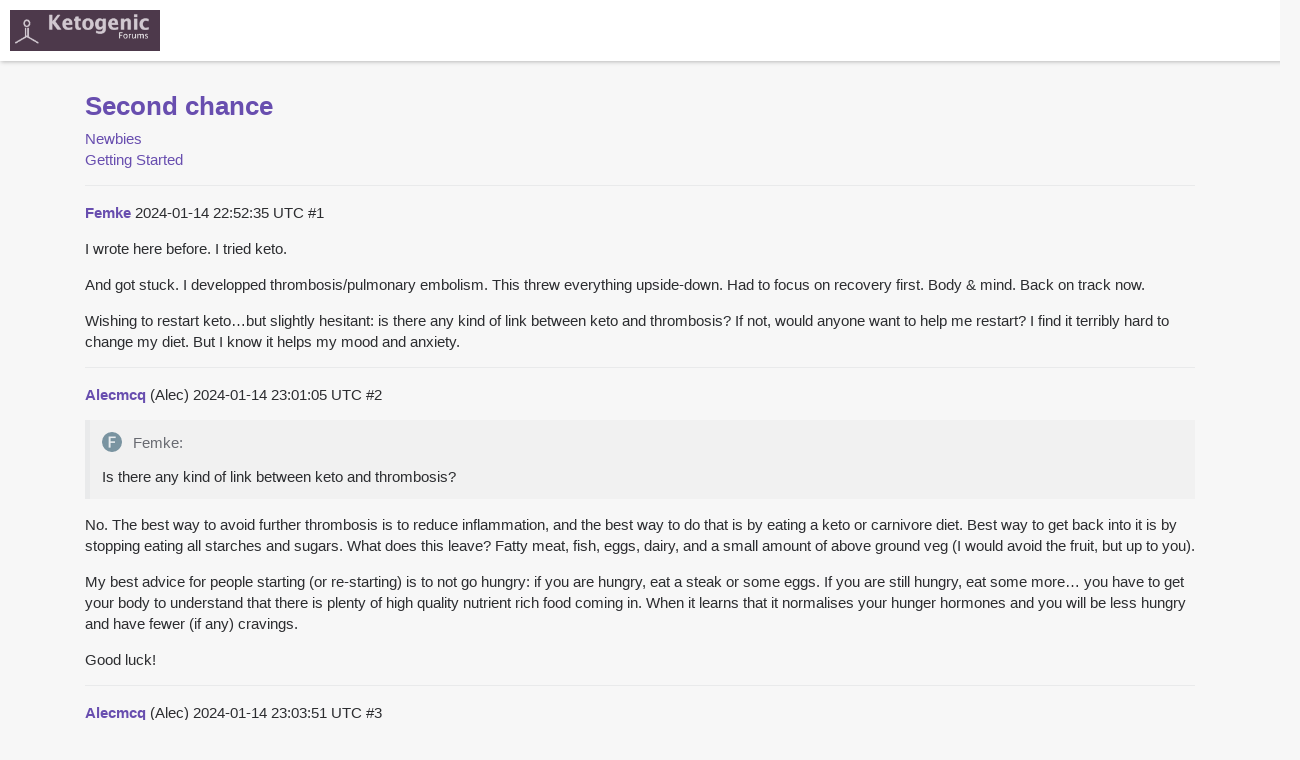

--- FILE ---
content_type: text/html; charset=utf-8
request_url: https://www.ketogenicforums.com/t/second-chance/120766
body_size: 6518
content:
<!DOCTYPE html>
<html lang="en">
  <head>
    <meta charset="utf-8">
    <title>Second chance - Getting Started - Ketogenic Forums</title>
    <meta name="description" content="I wrote here before. I tried keto. 
And got stuck. I developped thrombosis/pulmonary embolism. This threw everything upside-down. Had to focus on recovery first. Body &amp;amp; mind. Back on track now. 
Wishing to restart keto…b&amp;hellip;">
    <meta name="author" content="">
<meta name="generator" content="Discourse 2.3.0.beta5 - https://github.com/discourse/discourse version bb3f8e32e5a15c363cc991872696e3aea1d8dab1">
<link rel="icon" type="image/png" href="https://www.ketogenicforums.com/uploads/default/original/3X/2/a/2aade0d77e2519976b13a5839b273e60ffc99d50.png">
<link rel="apple-touch-icon" type="image/png" href="https://www.ketogenicforums.com/images/default-apple-touch-icon.png">
<meta name="theme-color" content="#4D394B">
<meta name="viewport" content="width=device-width, minimum-scale=1.0, maximum-scale=1.0, user-scalable=yes">
<link rel="canonical" href="https://www.ketogenicforums.com/t/second-chance/120766" />
<script type="application/ld+json">{"@context":"http://schema.org","@type":"WebSite","url":"https://www.ketogenicforums.com","potentialAction":{"@type":"SearchAction","target":"https://www.ketogenicforums.com/search?q={search_term_string}","query-input":"required name=search_term_string"}}</script>
<link rel="search" type="application/opensearchdescription+xml" href="https://www.ketogenicforums.com/opensearch.xml" title="Ketogenic Forums Search">

      <link href="/stylesheets/desktop_6_c3261af6317343a384d0eba9b9b3077aac518e09.css?__ws=www.ketogenicforums.com" media="all" rel="stylesheet" data-target="desktop" data-theme-id="3"/>
      <link href="/stylesheets/desktop_theme_3_d5c5879ece0a91bc205e240e65b965515586b5d8.css?__ws=www.ketogenicforums.com" media="all" rel="stylesheet" data-target="desktop_theme" data-theme-id="3"/>
    
    
      <link rel="alternate" type="application/rss+xml" title="RSS feed of &#39;Second chance&#39;" href="https://www.ketogenicforums.com/t/second-chance/120766.rss" />
  <meta property="og:site_name" content="Ketogenic Forums" />
<meta name="twitter:card" content="summary" />
<meta name="twitter:image" content="https://www.ketogenicforums.com/images/default-apple-touch-icon.png" />
<meta property="og:image" content="https://www.ketogenicforums.com/images/default-apple-touch-icon.png" />
<meta property="og:url" content="https://www.ketogenicforums.com/t/second-chance/120766" />
<meta name="twitter:url" content="https://www.ketogenicforums.com/t/second-chance/120766" />
<meta property="og:title" content="Second chance" />
<meta name="twitter:title" content="Second chance" />
<meta property="og:description" content="I wrote here before. I tried keto.  And got stuck. I developped thrombosis/pulmonary embolism. This threw everything upside-down. Had to focus on recovery first. Body &amp; mind. Back on track now.  Wishing to restart keto…but slightly hesitant: is there any kind of link between keto and thrombosis? If not, would anyone want to help me restart? I find it terribly hard to change my diet. But I know it helps my mood and anxiety." />
<meta name="twitter:description" content="I wrote here before. I tried keto.  And got stuck. I developped thrombosis/pulmonary embolism. This threw everything upside-down. Had to focus on recovery first. Body &amp; mind. Back on track now.  Wishing to restart keto…but slightly hesitant: is there any kind of link between keto and thrombosis? If not, would anyone want to help me restart? I find it terribly hard to change my diet. But I know it helps my mood and anxiety." />
<meta name="twitter:label1" value="Reading time" />
<meta name="twitter:data1" value="40 mins 🕑" />
<meta name="twitter:label2" value="Likes" />
<meta name="twitter:data2" value="173 ❤" />
<meta property="article:published_time" content="2024-01-14T22:52:18+00:00" />
<meta property="og:ignore_canonical" content="true" />

      <link rel="next" href="/t/second-chance/120766?page=2">


    
  </head>
  <body class="crawler">
    
    <header>
      <a href="/">
          <img src="https://www.ketogenicforums.com/uploads/default/original/3X/6/5/65a8d5adfcd4f9da782a0d7571d66dcbc139687f.png" alt="Ketogenic Forums" id="site-logo" style="max-width: 150px;">
      </a>
    </header>
    <div id="main-outlet" class="wrap">
      <h1>
  <a href="/t/second-chance/120766">Second chance</a>
</h1>

<div id='breadcrumbs'>
    <div id="breadcrumb-0" itemscope itemtype="http://data-vocabulary.org/Breadcrumb"
        itemref="breadcrumb-1"
      >
      <a href="/c/newbies" itemprop="url">
        <span itemprop="title">Newbies</span>
      </a>
    </div>
    <div id="breadcrumb-1" itemscope itemtype="http://data-vocabulary.org/Breadcrumb"
>
      <a href="/c/newbies/getting-started" itemprop="url">
        <span itemprop="title">Getting Started</span>
      </a>
    </div>
</div>





<hr>


  <div itemscope itemtype='http://schema.org/DiscussionForumPosting'>
      <div class='creator'>
        <span>
          <a href='/u/Femke'><b itemprop='author'>Femke</b></a>
          
            <meta itemprop='datePublished' content='2024-01-14T22:52:18Z'>
            <time itemprop='dateModified' datetime='2024-01-14T22:52:35Z'>
              2024-01-14 22:52:35 UTC
            </time>
        </span>
        <span itemprop='position'>#1</span>
      </div>
      <div class='post' itemprop='articleBody'>
        <p>I wrote here before. I tried keto.</p>
<p>And got stuck. I developped thrombosis/pulmonary embolism. This threw everything upside-down. Had to focus on recovery first. Body &amp; mind. Back on track now.</p>
<p>Wishing to restart keto…but slightly hesitant: is there any kind of link between keto and thrombosis? If not, would anyone want to help me restart? I find it terribly hard to change my diet. But I know it helps my mood and anxiety.</p>
      </div>
      <meta itemprop='interactionCount' content='UserLikes:0'>
      <meta itemprop='interactionCount' content='UserComments:3'>
      <meta itemprop='headline' content='Second chance'>
      <hr>
  </div>
  <div itemscope itemtype='http://schema.org/DiscussionForumPosting'>
      <div class='creator'>
        <span>
          <a href='/u/Alecmcq'><b itemprop='author'>Alecmcq</b></a>
          (Alec)
            <time itemprop='datePublished' datetime='2024-01-14T23:01:05Z'>
              2024-01-14 23:01:05 UTC
            </time>
        </span>
        <span itemprop='position'>#2</span>
      </div>
      <div class='post' itemprop='articleBody'>
        <aside class="quote no-group quote-modified" data-post="1" data-topic="120766">
<div class="title">
<div class="quote-controls"></div>
<img alt width="20" height="20" src="https://www.ketogenicforums.com/letter_avatar_proxy/v3/letter/f/7993a0/40.png" class="avatar"> Femke:</div>
<blockquote>
<p>Is there any kind of link between keto and thrombosis?</p>
</blockquote>
</aside>
<p>No. The best way to avoid further thrombosis is to reduce inflammation, and the best way to do that is by eating a keto or carnivore diet. Best way to get back into it is by stopping eating all starches and sugars. What does this leave? Fatty meat, fish, eggs, dairy, and a small amount of above ground veg (I would avoid the fruit, but up to you).</p>
<p>My best advice for people starting (or re-starting) is to not go hungry: if you are hungry, eat a steak or some eggs. If you are still hungry, eat some more… you have to get your body to understand that there is plenty of high quality nutrient rich food coming in. When it learns that it normalises your hunger hormones and you will be less hungry and have fewer (if any) cravings.</p>
<p>Good luck!</p>
      </div>
      <meta itemprop='interactionCount' content='UserLikes:7'>
      <meta itemprop='interactionCount' content='UserComments:1'>
      <meta itemprop='headline' content='Second chance'>
      <hr>
  </div>
  <div itemscope itemtype='http://schema.org/DiscussionForumPosting'>
      <div class='creator'>
        <span>
          <a href='/u/Alecmcq'><b itemprop='author'>Alecmcq</b></a>
          (Alec)
            <time itemprop='datePublished' datetime='2024-01-14T23:03:51Z'>
              2024-01-14 23:03:51 UTC
            </time>
        </span>
        <span itemprop='position'>#3</span>
      </div>
      <div class='post' itemprop='articleBody'>
        <p>By the way, if I had a thrombosis and with what I know, I would eat a strict lion diet for 12 months. Beef, salt and water. Literally nothing else.</p>
      </div>
      <meta itemprop='interactionCount' content='UserLikes:3'>
      <meta itemprop='interactionCount' content='UserComments:0'>
      <meta itemprop='headline' content='Second chance'>
      <hr>
  </div>
  <div itemscope itemtype='http://schema.org/DiscussionForumPosting'>
      <div class='creator'>
        <span>
          <a href='/u/Femke'><b itemprop='author'>Femke</b></a>
          
            <meta itemprop='datePublished' content='2024-01-14T23:09:14Z'>
            <time itemprop='dateModified' datetime='2024-01-14T23:11:25Z'>
              2024-01-14 23:11:25 UTC
            </time>
        </span>
        <span itemprop='position'>#4</span>
      </div>
      <div class='post' itemprop='articleBody'>
        <p>Thanks!</p>
<p>I thought about lions or carnivore. I have mental health issues. Anemia. Thrombosis. And food intolerances. I seem to respond to a lot at the moment…and don’t know what exactly the culprit is. Dairy is 100% sure an issue and tested. And eggs might be. So that leaves me with meat and fish anyway.</p>
<p>I don’t have a lot of information on lion’s though. What’s your argument? I’ll seek out some good information on the lion’s and carnivore diet. I love fruits and veggies. But I wish to be healthier.</p>
      </div>
      <meta itemprop='interactionCount' content='UserLikes:0'>
      <meta itemprop='interactionCount' content='UserComments:2'>
      <meta itemprop='headline' content='Second chance'>
      <hr>
  </div>
  <div itemscope itemtype='http://schema.org/DiscussionForumPosting'>
      <div class='creator'>
        <span>
          <a href='/u/Alecmcq'><b itemprop='author'>Alecmcq</b></a>
          (Alec)
            <meta itemprop='datePublished' content='2024-01-14T23:13:57Z'>
            <time itemprop='dateModified' datetime='2024-01-14T23:15:35Z'>
              2024-01-14 23:15:35 UTC
            </time>
        </span>
        <span itemprop='position'>#5</span>
      </div>
      <div class='post' itemprop='articleBody'>
        <p>The lion diet simply means eating beef, salt and water. No lions involved! <img src="https://www.ketogenicforums.com/images/emoji/apple/joy.png?v=9" title=":joy:" class="emoji" alt=":joy:"><img src="https://www.ketogenicforums.com/images/emoji/apple/crazy_face.png?v=9" title=":crazy_face:" class="emoji" alt=":crazy_face:"> It is the ultimate elimination diet. Made famous by Michaela Peterson (worth googling… you and she may share some issues!)</p>
      </div>
      <meta itemprop='interactionCount' content='UserLikes:3'>
      <meta itemprop='interactionCount' content='UserComments:1'>
      <meta itemprop='headline' content='Second chance'>
      <hr>
  </div>
  <div itemscope itemtype='http://schema.org/DiscussionForumPosting'>
      <div class='creator'>
        <span>
          <a href='/u/Femke'><b itemprop='author'>Femke</b></a>
          
            <time itemprop='datePublished' datetime='2024-01-14T23:30:03Z'>
              2024-01-14 23:30:03 UTC
            </time>
        </span>
        <span itemprop='position'>#6</span>
      </div>
      <div class='post' itemprop='articleBody'>
        <p><img src="https://www.ketogenicforums.com/images/emoji/apple/slight_smile.png?v=9" title=":slight_smile:" class="emoji" alt=":slight_smile:"></p>
<p>I read a bit before. And also bumped into paleolithic keto now. Not sure what to do. Will read up on lion versus carnivore. I’m considering that. Not sure whether to quickly switch or slowly ease into it.</p>
      </div>
      <meta itemprop='interactionCount' content='UserLikes:1'>
      <meta itemprop='interactionCount' content='UserComments:0'>
      <meta itemprop='headline' content='Second chance'>
      <hr>
  </div>
  <div itemscope itemtype='http://schema.org/DiscussionForumPosting'>
      <div class='creator'>
        <span>
          <a href='/u/Femke'><b itemprop='author'>Femke</b></a>
          
            <time itemprop='datePublished' datetime='2024-01-14T23:37:37Z'>
              2024-01-14 23:37:37 UTC
            </time>
        </span>
        <span itemprop='position'>#7</span>
      </div>
      <div class='post' itemprop='articleBody'>
        <p>Read a bit. I think I will go for a short fast. Then Lion diet. Then if I feel it has a good effect for a while, I’ll try add back things carefully, to see what I respond to. I think keto is more feasible in the long run. And prefer keto for a maintainance diet.</p>
      </div>
      <meta itemprop='interactionCount' content='UserLikes:1'>
      <meta itemprop='interactionCount' content='UserComments:2'>
      <meta itemprop='headline' content='Second chance'>
      <hr>
  </div>
  <div itemscope itemtype='http://schema.org/DiscussionForumPosting'>
      <div class='creator'>
        <span>
          <a href='/u/robintemplin'><b itemprop='author'>robintemplin</b></a>
          (Robin)
            <time itemprop='datePublished' datetime='2024-01-15T03:10:36Z'>
              2024-01-15 03:10:36 UTC
            </time>
        </span>
        <span itemprop='position'>#8</span>
      </div>
      <div class='post' itemprop='articleBody'>
        <p>Please stick with lion or low carb keto or carnivore long enough to truly feel the benefits. Don’t be too quick to add on anything until you are fully adapted. Probably months, not weeks.</p>
<p>I look forward to updates on your progress.<br>
You got this!</p>
      </div>
      <meta itemprop='interactionCount' content='UserLikes:4'>
      <meta itemprop='interactionCount' content='UserComments:1'>
      <meta itemprop='headline' content='Second chance'>
      <hr>
  </div>
  <div itemscope itemtype='http://schema.org/DiscussionForumPosting'>
      <div class='creator'>
        <span>
          <a href='/u/Femke'><b itemprop='author'>Femke</b></a>
          
            <time itemprop='datePublished' datetime='2024-01-15T07:10:18Z'>
              2024-01-15 07:10:18 UTC
            </time>
        </span>
        <span itemprop='position'>#9</span>
      </div>
      <div class='post' itemprop='articleBody'>
        <p>thanks, i will</p>
<p>do you know there’s any good info comparing the three?</p>
      </div>
      <meta itemprop='interactionCount' content='UserLikes:0'>
      <meta itemprop='interactionCount' content='UserComments:1'>
      <meta itemprop='headline' content='Second chance'>
      <hr>
  </div>
  <div itemscope itemtype='http://schema.org/DiscussionForumPosting'>
      <div class='creator'>
        <span>
          <a href='/u/Femke'><b itemprop='author'>Femke</b></a>
          
            <meta itemprop='datePublished' content='2024-01-15T09:17:10Z'>
            <time itemprop='dateModified' datetime='2024-01-15T10:13:51Z'>
              2024-01-15 10:13:51 UTC
            </time>
        </span>
        <span itemprop='position'>#10</span>
      </div>
      <div class='post' itemprop='articleBody'>
        <p>Thought it through…my diet needs an overhaul…</p>
<p>I take the this month to prepare.</p>
<ul>
<li>Research it well. I want to know what I’m doing.</li>
<li>I found a naturopath doc and will have tests and advice.</li>
<li>I arranged private iron infusions. I want that upped before changing my diet &amp; quitting supplements.</li>
<li>Withdrawal of coffee, sugar, grain. And be more precise avoiding dairy and gluten.</li>
<li>Eating a healthy whole food diet.</li>
<li>Cleaning out my kitchen.</li>
<li>I found a good butcher online. He has organic, grass-fed, non-medicated, ancient race cows. If I eat only cow, I want it to be a good and well-cared for cow. <img src="https://www.ketogenicforums.com/images/emoji/apple/slight_smile.png?v=9" title=":slight_smile:" class="emoji" alt=":slight_smile:"> i’ll fill up my freezer.</li>
<li>Discuss with a fasting expert what a good length fast is.</li>
</ul>
<p>Then I want to  start with a fast. And lion/carnivore/keto start.</p>
<p>How about meds and supplements when on carnivore?</p>
      </div>
      <meta itemprop='interactionCount' content='UserLikes:1'>
      <meta itemprop='interactionCount' content='UserComments:2'>
      <meta itemprop='headline' content='Second chance'>
      <hr>
  </div>
  <div itemscope itemtype='http://schema.org/DiscussionForumPosting'>
      <div class='creator'>
        <span>
          <a href='/u/robintemplin'><b itemprop='author'>robintemplin</b></a>
          (Robin)
            <time itemprop='datePublished' datetime='2024-01-15T15:54:50Z'>
              2024-01-15 15:54:50 UTC
            </time>
        </span>
        <span itemprop='position'>#11</span>
      </div>
      <div class='post' itemprop='articleBody'>
        <p>Sorry, I’ve done very little investigating.<br>
I started with keto (under 20 g carbs) then after a year, I quite naturally transitioned to carnivore. I’ve never seen or felt a need to change.</p>
      </div>
      <meta itemprop='interactionCount' content='UserLikes:6'>
      <meta itemprop='interactionCount' content='UserComments:0'>
      <meta itemprop='headline' content='Second chance'>
      <hr>
  </div>
  <div itemscope itemtype='http://schema.org/DiscussionForumPosting'>
      <div class='creator'>
        <span>
          <a href='/u/robintemplin'><b itemprop='author'>robintemplin</b></a>
          (Robin)
            <time itemprop='datePublished' datetime='2024-01-15T16:00:55Z'>
              2024-01-15 16:00:55 UTC
            </time>
        </span>
        <span itemprop='position'>#12</span>
      </div>
      <div class='post' itemprop='articleBody'>
        <p>I only take magnesium to help with leg/foot cramps at night.<br>
And collagen for pure vanity reasons… hair, nails, skin.</p>
<p>In theory, you should not “need” supplements. We are probably a 50/50 split on supplements here.</p>
<p>You can read and research and will find there is often conflicting info and experiences. So in the end, you still need to go with your gut. Literally and figuratively.</p>
<p>Enjoy the journey.</p>
      </div>
      <meta itemprop='interactionCount' content='UserLikes:2'>
      <meta itemprop='interactionCount' content='UserComments:1'>
      <meta itemprop='headline' content='Second chance'>
      <hr>
  </div>
  <div itemscope itemtype='http://schema.org/DiscussionForumPosting'>
      <div class='creator'>
        <span>
          <a href='/u/gingersmommy'><b itemprop='author'>gingersmommy</b></a>
          (Marianne)
            <time itemprop='datePublished' datetime='2024-01-15T17:14:37Z'>
              2024-01-15 17:14:37 UTC
            </time>
        </span>
        <span itemprop='position'>#13</span>
      </div>
      <div class='post' itemprop='articleBody'>
        <aside class="quote no-group" data-post="7" data-topic="120766">
<div class="title">
<div class="quote-controls"></div>
<img alt width="20" height="20" src="https://www.ketogenicforums.com/letter_avatar_proxy/v3/letter/f/7993a0/40.png" class="avatar"> Femke:</div>
<blockquote>
<p>I think I will go for a short fast.</p>
</blockquote>
</aside>
<p>You might want to hold off on that until your body acclimates to your new way of eating. No reason to go without at this stage. Fasting is not a requirement for success and many people don’t do it. At this point, I’d encourage you to eat ample amounts at regular intervals so that your body can become comfortable with the change you are embarking upon and know that you are going to feed it. Once you have some time under your belt, it will let you know if it’s not hungry and then you can skip a meal if you really don’t feel like eating. Good luck.</p>
      </div>
      <meta itemprop='interactionCount' content='UserLikes:4'>
      <meta itemprop='interactionCount' content='UserComments:0'>
      <meta itemprop='headline' content='Second chance'>
      <hr>
  </div>
  <div itemscope itemtype='http://schema.org/DiscussionForumPosting'>
      <div class='creator'>
        <span>
          <a href='/u/PaulL'><b itemprop='author'>PaulL</b></a>
          (You&#39;ve tried everything else; why not try bacon?)
            <time itemprop='datePublished' datetime='2024-01-16T14:18:54Z'>
              2024-01-16 14:18:54 UTC
            </time>
        </span>
        <span itemprop='position'>#14</span>
      </div>
      <div class='post' itemprop='articleBody'>
        <aside class="quote no-group" data-post="1" data-topic="120766">
<div class="title">
<div class="quote-controls"></div>
<img alt width="20" height="20" src="https://www.ketogenicforums.com/letter_avatar_proxy/v3/letter/f/7993a0/40.png" class="avatar"> Femke:</div>
<blockquote>
<p>Wishing to restart keto…but slightly hesitant: is there any kind of link between keto and thrombosis?</p>
</blockquote>
</aside>
<p>No.  If anything, it is likely to help.  Thrombosis is clotting of the blood, and a low-carbohydrate, high-fat diet reduces the glycation that makes blood likelier to clot.  On top of that, the insulin response to carbohydrate interferes with the body’s production of nitric oxide (NO), which is the primary chemical the body uses to keep blood pressure low.  So with blood that’s not so “sticky” and arteries that are more relaxed, you are likely to have less trouble with thrombosis, not more.</p>
<p>I suspect that what happened before was simply bad luck.  You were already on the road to thrombosis, and weren’t keto long enough for it to head it off.  But that’s a what-if, and the key point is that it is likely to help, if you can stick with it for a while, this time.</p>
<p>I’m glad for your recovery, and I hope you continue to do well.  Be sure to let us know from time to time how you’re getting on.</p>
      </div>
      <meta itemprop='interactionCount' content='UserLikes:1'>
      <meta itemprop='interactionCount' content='UserComments:0'>
      <meta itemprop='headline' content='Second chance'>
      <hr>
  </div>
  <div itemscope itemtype='http://schema.org/DiscussionForumPosting'>
      <div class='creator'>
        <span>
          <a href='/u/PaulL'><b itemprop='author'>PaulL</b></a>
          (You&#39;ve tried everything else; why not try bacon?)
            <time itemprop='datePublished' datetime='2024-01-16T14:25:49Z'>
              2024-01-16 14:25:49 UTC
            </time>
        </span>
        <span itemprop='position'>#15</span>
      </div>
      <div class='post' itemprop='articleBody'>
        <aside class="quote no-group" data-post="4" data-topic="120766">
<div class="title">
<div class="quote-controls"></div>
<img alt width="20" height="20" src="https://www.ketogenicforums.com/letter_avatar_proxy/v3/letter/f/7993a0/40.png" class="avatar"> Femke:</div>
<blockquote>
<p>I thought about lions or carnivore. I have mental health issues. Anemia. Thrombosis. And food intolerances. I seem to respond to a lot at the moment…and don’t know what exactly the culprit is. Dairy is 100% sure an issue and tested. And eggs might be. So that leaves me with meat and fish anyway.</p>
</blockquote>
</aside>
<p>Fish might also be a problem, so keep an eye on things.</p>
<p>The term “lion diet” is just a fancy name for a strict elimination diet of beef and water.  You don’t have to stick to it forever, but it will clear out the toxic effects other foods that you might be sensitive to.  Once your body has recovered, you can add back other foods slowly, one at a time, and figure out which ones are problematic to your system.</p>
<p>The reason it’s beef and not other meats is that the amino-acid profile of beef contains the essential amino acids that we cannot make for ourselves in exactly the proportions we need.  This means that all the protein in beef is available to us, and there are no wasted amino acids.  Eggs come very close, but they often provoke sensitivities in people, so you want to steer clear of them for a while.</p>
      </div>
      <meta itemprop='interactionCount' content='UserLikes:2'>
      <meta itemprop='interactionCount' content='UserComments:1'>
      <meta itemprop='headline' content='Second chance'>
      <hr>
  </div>
  <div itemscope itemtype='http://schema.org/DiscussionForumPosting'>
      <div class='creator'>
        <span>
          <a href='/u/Femke'><b itemprop='author'>Femke</b></a>
          
            <meta itemprop='datePublished' content='2024-01-18T06:47:44Z'>
            <time itemprop='dateModified' datetime='2024-01-18T06:48:46Z'>
              2024-01-18 06:48:46 UTC
            </time>
        </span>
        <span itemprop='position'>#16</span>
      </div>
      <div class='post' itemprop='articleBody'>
        <p>Thanks. Yeah, I think there were a few other reasons for my thrombosis. But I wanted to check.</p>
<p>I read quite a bit. I will go for Lion diet. I’ll discuss the fasting with someone who knows a lot about that. I think I will do Lion first. And fast when I am, hopefully, more improved.</p>
<p>Is there any idea how long to be on the diet before you introduce things?</p>
      </div>
      <meta itemprop='interactionCount' content='UserLikes:1'>
      <meta itemprop='interactionCount' content='UserComments:1'>
      <meta itemprop='headline' content='Second chance'>
      <hr>
  </div>
  <div itemscope itemtype='http://schema.org/DiscussionForumPosting'>
      <div class='creator'>
        <span>
          <a href='/u/PaulL'><b itemprop='author'>PaulL</b></a>
          (You&#39;ve tried everything else; why not try bacon?)
            <time itemprop='datePublished' datetime='2024-01-19T14:08:33Z'>
              2024-01-19 14:08:33 UTC
            </time>
        </span>
        <span itemprop='position'>#17</span>
      </div>
      <div class='post' itemprop='articleBody'>
        <aside class="quote no-group" data-post="16" data-topic="120766">
<div class="title">
<div class="quote-controls"></div>
<img alt width="20" height="20" src="https://www.ketogenicforums.com/letter_avatar_proxy/v3/letter/f/7993a0/40.png" class="avatar"> Femke:</div>
<blockquote>
<p>Is there any idea how long to be on the diet before you introduce things?</p>
</blockquote>
</aside>
<p>At least 30 days, or until all the food-intolerance symptoms have been gone for a couple of weeks, whichever is longer.  You want to have a clean baseline to work from.</p>
      </div>
      <meta itemprop='interactionCount' content='UserLikes:2'>
      <meta itemprop='interactionCount' content='UserComments:0'>
      <meta itemprop='headline' content='Second chance'>
      <hr>
  </div>
  <div itemscope itemtype='http://schema.org/DiscussionForumPosting'>
      <div class='creator'>
        <span>
          <a href='/u/robintemplin'><b itemprop='author'>robintemplin</b></a>
          (Robin)
            <time itemprop='datePublished' datetime='2024-01-19T17:02:22Z'>
              2024-01-19 17:02:22 UTC
            </time>
        </span>
        <span itemprop='position'>#18</span>
      </div>
      <div class='post' itemprop='articleBody'>
        <p>What <a class="mention" href="/u/paull">@PaulL</a> said. Plus, only introduce one single thing each time. Like one kind of vegetable. One type of nut, etc.</p>
      </div>
      <meta itemprop='interactionCount' content='UserLikes:2'>
      <meta itemprop='interactionCount' content='UserComments:0'>
      <meta itemprop='headline' content='Second chance'>
      <hr>
  </div>
  <div itemscope itemtype='http://schema.org/DiscussionForumPosting'>
      <div class='creator'>
        <span>
          <a href='/u/Femke'><b itemprop='author'>Femke</b></a>
          
            <meta itemprop='datePublished' content='2024-01-21T07:34:19Z'>
            <time itemprop='dateModified' datetime='2024-01-21T07:46:44Z'>
              2024-01-21 07:46:44 UTC
            </time>
        </span>
        <span itemprop='position'>#19</span>
      </div>
      <div class='post' itemprop='articleBody'>
        <p>I’m rethinking and changing my plan again. I started keto right away. I have some mental health issues that I really want to rid myself of asap. And hope keto works for. My keto sticks says I have around 8 mmol/L within 24-36 hours. I ate nearly only meat the first day, to quicken the process.</p>
<p>I feel depressed, which might be my personal situation, or the switch to keto, or both.</p>
<p>I want to stick with keto until I have everything ready, and may switch to carnivore or Lion diet in a month.</p>
      </div>
      <meta itemprop='interactionCount' content='UserLikes:0'>
      <meta itemprop='interactionCount' content='UserComments:1'>
      <meta itemprop='headline' content='Second chance'>
      <hr>
  </div>
  <div itemscope itemtype='http://schema.org/DiscussionForumPosting'>
      <div class='creator'>
        <span>
          <a href='/u/Femke'><b itemprop='author'>Femke</b></a>
          
            <meta itemprop='datePublished' content='2024-01-21T07:43:07Z'>
            <time itemprop='dateModified' datetime='2024-01-21T07:47:36Z'>
              2024-01-21 07:47:36 UTC
            </time>
        </span>
        <span itemprop='position'>#20</span>
      </div>
      <div class='post' itemprop='articleBody'>
        <p>I’m reading a bit…some website says values above 6 mmol are too high and can point at ketoacidosis. Some say ketosticks overestimate ketosis. Is 8 mmol normal? Within a day?</p>
      </div>
      <meta itemprop='interactionCount' content='UserLikes:0'>
      <meta itemprop='interactionCount' content='UserComments:2'>
      <meta itemprop='headline' content='Second chance'>
      <hr>
  </div>

  <div role='navigation' itemscope itemtype='http://schema.org/SiteNavigationElement'>
      <span itemprop='name'><b><a rel="next" itemprop="url" href="/t/second-chance/120766?page=2">next page →</a></b></span>
  </div>





    </div>
    <footer class="container">
      <nav class='crawler-nav' itemscope itemtype='http://schema.org/SiteNavigationElement'>
        <a href='/'>Home</a>
        <a href="/categories">Categories</a>
        <a href="/guidelines">FAQ/Guidelines</a>
        <a href="/tos">Terms of Service</a>
        <a href="/privacy">Privacy Policy</a>
      </nav>
      <p class='powered-by-link'>Powered by <a href="https://www.discourse.org">Discourse</a>, best viewed with JavaScript enabled</p>
    </footer>
    
  </body>
  
</html>


--- FILE ---
content_type: text/css
request_url: https://www.ketogenicforums.com/stylesheets/desktop_theme_3_d5c5879ece0a91bc205e240e65b965515586b5d8.css?__ws=www.ketogenicforums.com
body_size: -73
content:
.d-header-icons .d-icon{color:#e0e0e0}

/*# sourceMappingURL=desktop_theme_3_d5c5879ece0a91bc205e240e65b965515586b5d8.css.map */
